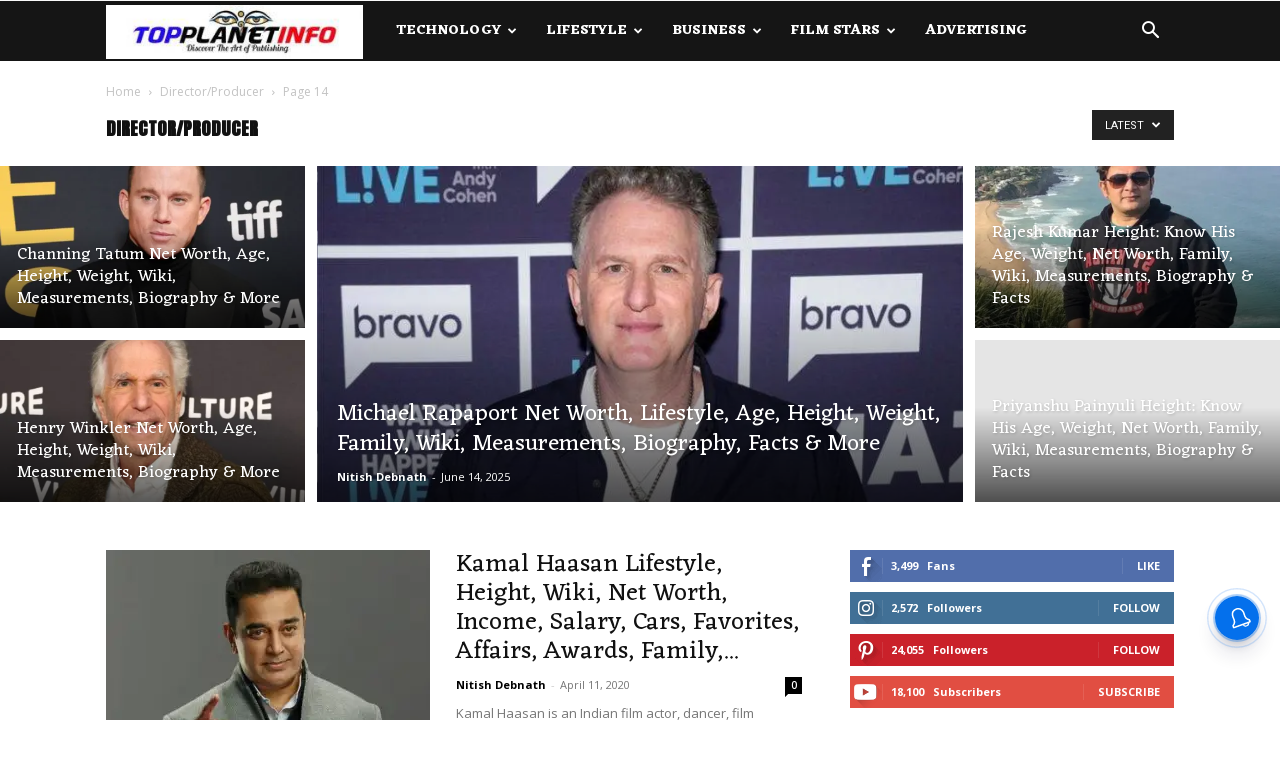

--- FILE ---
content_type: text/html; charset=utf-8
request_url: https://www.google.com/recaptcha/api2/aframe
body_size: 267
content:
<!DOCTYPE HTML><html><head><meta http-equiv="content-type" content="text/html; charset=UTF-8"></head><body><script nonce="jtMEBaIwJz3f14SYw4sJnQ">/** Anti-fraud and anti-abuse applications only. See google.com/recaptcha */ try{var clients={'sodar':'https://pagead2.googlesyndication.com/pagead/sodar?'};window.addEventListener("message",function(a){try{if(a.source===window.parent){var b=JSON.parse(a.data);var c=clients[b['id']];if(c){var d=document.createElement('img');d.src=c+b['params']+'&rc='+(localStorage.getItem("rc::a")?sessionStorage.getItem("rc::b"):"");window.document.body.appendChild(d);sessionStorage.setItem("rc::e",parseInt(sessionStorage.getItem("rc::e")||0)+1);localStorage.setItem("rc::h",'1768494747312');}}}catch(b){}});window.parent.postMessage("_grecaptcha_ready", "*");}catch(b){}</script></body></html>

--- FILE ---
content_type: application/javascript; charset=utf-8
request_url: https://fundingchoicesmessages.google.com/f/AGSKWxVs2SlHLLe9ym2uouCwO5sAZVDh__bzr80V1z2JllJbjegx8lJoYcL79vMho2F010OJY_Ky-KGGDmcrvLsci2iMD5f15EieEz_YzMLZi2uRDsqAku0KNNe131Xrz4q3H110vTvZsWc0MTuC9cLYsgycVaUVK2G4ZcVyZsafu7shLuhXpGMQ_35hbHqr/_/ads_1.=tickerReportAdCallback_/ad_horisontal./jivoxadplayer./adcast01_
body_size: -1293
content:
window['9ea2cfb7-9936-4340-a92b-4fb771834e23'] = true;